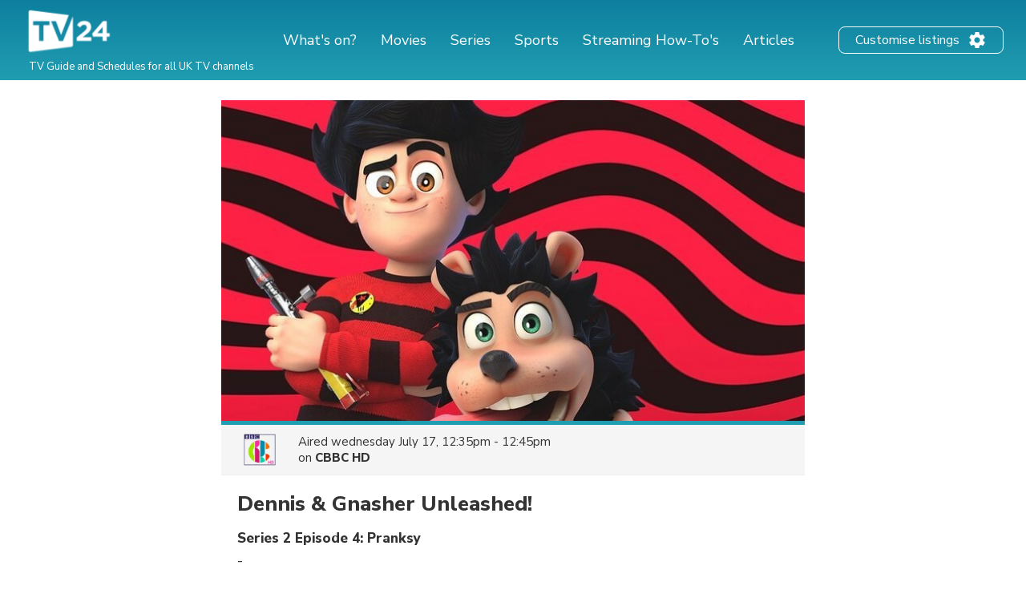

--- FILE ---
content_type: text/html; charset=UTF-8
request_url: https://tv24.co.uk/b/sgrpmc-1s9d
body_size: 17122
content:
<!DOCTYPE html><html lang="en"><head><title>Dennis & Gnasher Unleashed! on TV | Series 2 Episode 4 | Channels and schedules | tv24.co.uk</title><meta name="description" content="When is 'Dennis & Gnasher Unleashed!' on TV? See the channels and broadcast times here."><meta http-equiv="X-UA-Compatible" content="IE=edge,chrome=1"><meta charset="utf-8"><meta name="viewport" content="width=device-width, initial-scale=1"><meta name="apple-itunes-app" content="app-id=326853300"><link rel="apple-touch-icon" sizes="180x180" href="/images/market/uk/apple-touch-icon.png"><link rel="icon" type="image/png" sizes="32x32" href="/images/market/uk/favicon-32x32.png"><link rel="icon" type="image/png" sizes="16x16" href="/images/market/uk/favicon-16x16.png"><link rel="manifest" href="/images/market/uk/site.webmanifest"><link rel="mask-icon" href="/images/market/uk/safari-pinned-tab.svg" color="#5bbad5"><link rel="shortcut icon" href="/images/market/uk/favicon.ico"><meta name="apple-mobile-web-app-title" content="tv24.co.uk"><meta name="application-name" content="tv24.co.uk"><meta name="msapplication-TileColor" content="#2b5797"><meta name="theme-color" content="#1b809d"><link rel="canonical" href="https://tv24.co.uk/p/dennis-gnasher-unleashed-season-2-episode-4-hlk8uo"><meta name="twitter:card" content="summary"/><meta name="twitter:site" content="tv24couk"/><meta property="og:site_name" content="tv24.co.uk"><meta property="og:type" content="article"><meta property="og:url" content="https://tv24.co.uk/b/sgrpmc-1s9d"/><meta property="og:title" content="Dennis & Gnasher Unleashed!, 12:35pm on CBBC HD"/><meta property="og:description" content=""/><meta property="og:image" content="https://jrsy.tmsimg.com/assets/p14754161_i_h6_ad.jpg"/><link rel="preconnect" href="https://static.tv24.co/" crossorigin><link rel="preconnect" href="https://fastlane.rubiconproject.com" crossorigin><link rel="preconnect" href="https://dmx.districtm.io" crossorigin><link rel="preconnect" href="https://fonts.googleapis.com"><link rel="preconnect" href="https://fonts.gstatic.com" crossorigin><link href="https://fonts.googleapis.com/css2?family=Nunito+Sans:wght@300;400;800&display=swap" rel="stylesheet"><script src="/scripts/advertisement.js"></script><script>(function(w,d,s,l,i){w[l]=w[l]||[];w[l].push({'gtm.start':
				new Date().getTime(),event:'gtm.js'});var f=d.getElementsByTagName(s)[0],
			j=d.createElement(s),dl=l!='dataLayer'?'&l='+l:'';j.async=true;j.src=
			'https://www.googletagmanager.com/gtm.js?id='+i+dl;f.parentNode.insertBefore(j,f);
		})(window,document,'script','dataLayer','GTM-N7SD53G');</script><script>var timeFormat = "g:ia";
		var ucp = "default";
		var provider = "1000014";
		const domain = "https://tv24.co.uk";</script><script>(function(){/*
		Copyright The Closure Library Authors.
		SPDX-License-Identifier: Apache-2.0
		*/
					'use strict';var g=function(a){var b=0;return function(){return b<a.length?{done:!1,value:a[b++]}:{done:!0}}},l=this||self,m=/^[\w+/_-]+[=]{0,2}$/,p=null,q=function(){},r=function(a){var b=typeof a;if("object"==b)if(a){if(a instanceof Array)return"array";if(a instanceof Object)return b;var c=Object.prototype.toString.call(a);if("[object Window]"==c)return"object";if("[object Array]"==c||"number"==typeof a.length&&"undefined"!=typeof a.splice&&"undefined"!=typeof a.propertyIsEnumerable&&!a.propertyIsEnumerable("splice"))return"array";
						if("[object Function]"==c||"undefined"!=typeof a.call&&"undefined"!=typeof a.propertyIsEnumerable&&!a.propertyIsEnumerable("call"))return"function"}else return"null";else if("function"==b&&"undefined"==typeof a.call)return"object";return b},u=function(a,b){function c(){}c.prototype=b.prototype;a.prototype=new c;a.prototype.constructor=a};var v=function(a,b){Object.defineProperty(l,a,{configurable:!1,get:function(){return b},set:q})};var y=function(a,b){this.b=a===w&&b||"";this.a=x},x={},w={};var aa=function(a,b){a.src=b instanceof y&&b.constructor===y&&b.a===x?b.b:"type_error:TrustedResourceUrl";if(null===p)b:{b=l.document;if((b=b.querySelector&&b.querySelector("script[nonce]"))&&(b=b.nonce||b.getAttribute("nonce"))&&m.test(b)){p=b;break b}p=""}b=p;b&&a.setAttribute("nonce",b)};var z=function(){return Math.floor(2147483648*Math.random()).toString(36)+Math.abs(Math.floor(2147483648*Math.random())^+new Date).toString(36)};var A=function(a,b){b=String(b);"application/xhtml+xml"===a.contentType&&(b=b.toLowerCase());return a.createElement(b)},B=function(a){this.a=a||l.document||document};B.prototype.appendChild=function(a,b){a.appendChild(b)};var C=function(a,b,c,d,e,f){try{var k=a.a,h=A(a.a,"SCRIPT");h.async=!0;aa(h,b);k.head.appendChild(h);h.addEventListener("load",function(){e();d&&k.head.removeChild(h)});h.addEventListener("error",function(){0<c?C(a,b,c-1,d,e,f):(d&&k.head.removeChild(h),f())})}catch(n){f()}};var ba=l.atob("aHR0cHM6Ly93d3cuZ3N0YXRpYy5jb20vaW1hZ2VzL2ljb25zL21hdGVyaWFsL3N5c3RlbS8xeC93YXJuaW5nX2FtYmVyXzI0ZHAucG5n"),ca=l.atob("WW91IGFyZSBzZWVpbmcgdGhpcyBtZXNzYWdlIGJlY2F1c2UgYWQgb3Igc2NyaXB0IGJsb2NraW5nIHNvZnR3YXJlIGlzIGludGVyZmVyaW5nIHdpdGggdGhpcyBwYWdlLg=="),da=l.atob("RGlzYWJsZSBhbnkgYWQgb3Igc2NyaXB0IGJsb2NraW5nIHNvZnR3YXJlLCB0aGVuIHJlbG9hZCB0aGlzIHBhZ2Uu"),ea=function(a,b,c){this.b=a;this.f=new B(this.b);this.a=null;this.c=[];this.g=!1;this.i=b;this.h=c},F=function(a){if(a.b.body&&!a.g){var b=
						function(){D(a);l.setTimeout(function(){return E(a,3)},50)};C(a.f,a.i,2,!0,function(){l[a.h]||b()},b);a.g=!0}},D=function(a){for(var b=G(1,5),c=0;c<b;c++){var d=H(a);a.b.body.appendChild(d);a.c.push(d)}b=H(a);b.style.bottom="0";b.style.left="0";b.style.position="fixed";b.style.width=G(100,110).toString()+"%";b.style.zIndex=G(2147483544,2147483644).toString();b.style["background-color"]=I(249,259,242,252,219,229);b.style["box-shadow"]="0 0 12px #888";b.style.color=I(0,10,0,10,0,10);b.style.display=
						"flex";b.style["justify-content"]="center";b.style["font-family"]="Roboto, Arial";c=H(a);c.style.width=G(80,85).toString()+"%";c.style.maxWidth=G(750,775).toString()+"px";c.style.margin="24px";c.style.display="flex";c.style["align-items"]="flex-start";c.style["justify-content"]="center";d=A(a.f.a,"IMG");d.className=z();d.src=ba;d.style.height="24px";d.style.width="24px";d.style["padding-right"]="16px";var e=H(a),f=H(a);f.style["font-weight"]="bold";f.textContent=ca;var k=H(a);k.textContent=da;J(a,
						e,f);J(a,e,k);J(a,c,d);J(a,c,e);J(a,b,c);a.a=b;a.b.body.appendChild(a.a);b=G(1,5);for(c=0;c<b;c++)d=H(a),a.b.body.appendChild(d),a.c.push(d)},J=function(a,b,c){for(var d=G(1,5),e=0;e<d;e++){var f=H(a);b.appendChild(f)}b.appendChild(c);c=G(1,5);for(d=0;d<c;d++)e=H(a),b.appendChild(e)},G=function(a,b){return Math.floor(a+Math.random()*(b-a))},I=function(a,b,c,d,e,f){return"rgb("+G(Math.max(a,0),Math.min(b,255)).toString()+","+G(Math.max(c,0),Math.min(d,255)).toString()+","+G(Math.max(e,0),Math.min(f, 255)).toString()+")"},H=function(a){a=A(a.f.a,"DIV");a.className=z();return a},E=function(a,b){0>=b||null!=a.a&&0!=a.a.offsetHeight&&0!=a.a.offsetWidth||(fa(a),D(a),l.setTimeout(function(){return E(a,b-1)},50))},fa=function(a){var b=a.c;var c="undefined"!=typeof Symbol&&Symbol.iterator&&b[Symbol.iterator];b=c?c.call(b):{next:g(b)};for(c=b.next();!c.done;c=b.next())(c=c.value)&&c.parentNode&&c.parentNode.removeChild(c);a.c=[];(b=a.a)&&b.parentNode&&b.parentNode.removeChild(b);a.a=null};var ia=function(a,b,c,d,e){var f=ha(c),k=function(n){n.appendChild(f);l.setTimeout(function(){f?(0!==f.offsetHeight&&0!==f.offsetWidth?b():a(),f.parentNode&&f.parentNode.removeChild(f)):a()},d)},h=function(n){document.body?k(document.body):0<n?l.setTimeout(function(){h(n-1)},e):b()};h(3)},ha=function(a){var b=document.createElement("div");b.className=a;b.style.width="1px";b.style.height="1px";b.style.position="absolute";b.style.left="-10000px";b.style.top="-10000px";b.style.zIndex="-10000";return b};var K={},L=null;var M=function(){},N="function"==typeof Uint8Array,O=function(a,b){a.b=null;b||(b=[]);a.j=void 0;a.f=-1;a.a=b;a:{if(b=a.a.length){--b;var c=a.a[b];if(!(null===c||"object"!=typeof c||Array.isArray(c)||N&&c instanceof Uint8Array)){a.g=b-a.f;a.c=c;break a}}a.g=Number.MAX_VALUE}a.i={}},P=[],Q=function(a,b){if(b<a.g){b+=a.f;var c=a.a[b];return c===P?a.a[b]=[]:c}if(a.c)return c=a.c[b],c===P?a.c[b]=[]:c},R=function(a,b,c){a.b||(a.b={});if(!a.b[c]){var d=Q(a,c);d&&(a.b[c]=new b(d))}return a.b[c]}; M.prototype.h=N?function(){var a=Uint8Array.prototype.toJSON;Uint8Array.prototype.toJSON=function(){var b;void 0===b&&(b=0);if(!L){L={};for(var c="ABCDEFGHIJKLMNOPQRSTUVWXYZabcdefghijklmnopqrstuvwxyz0123456789".split(""),d=["+/=","+/","-_=","-_.","-_"],e=0;5>e;e++){var f=c.concat(d[e].split(""));K[e]=f;for(var k=0;k<f.length;k++){var h=f[k];void 0===L[h]&&(L[h]=k)}}}b=K[b];c=[];for(d=0;d<this.length;d+=3){var n=this[d],t=(e=d+1<this.length)?this[d+1]:0;h=(f=d+2<this.length)?this[d+2]:0;k=n>>2;n=(n&
						3)<<4|t>>4;t=(t&15)<<2|h>>6;h&=63;f||(h=64,e||(t=64));c.push(b[k],b[n],b[t]||"",b[h]||"")}return c.join("")};try{return JSON.stringify(this.a&&this.a,S)}finally{Uint8Array.prototype.toJSON=a}}:function(){return JSON.stringify(this.a&&this.a,S)};var S=function(a,b){return"number"!==typeof b||!isNaN(b)&&Infinity!==b&&-Infinity!==b?b:String(b)};M.prototype.toString=function(){return this.a.toString()};var T=function(a){O(this,a)};u(T,M);var U=function(a){O(this,a)};u(U,M);var ja=function(a,b){this.c=new B(a);var c=R(b,T,5);c=new y(w,Q(c,4)||"");this.b=new ea(a,c,Q(b,4));this.a=b},ka=function(a,b,c,d){b=new T(b?JSON.parse(b):null);b=new y(w,Q(b,4)||"");C(a.c,b,3,!1,c,function(){ia(function(){F(a.b);d(!1)},function(){d(!0)},Q(a.a,2),Q(a.a,3),Q(a.a,1))})};var la=function(a,b){V(a,"internal_api_load_with_sb",function(c,d,e){ka(b,c,d,e)});V(a,"internal_api_sb",function(){F(b.b)})},V=function(a,b,c){a=l.btoa(a+b);v(a,c)},W=function(a,b,c){for(var d=[],e=2;e<arguments.length;++e)d[e-2]=arguments[e];e=l.btoa(a+b);e=l[e];if("function"==r(e))e.apply(null,d);else throw Error("API not exported.");};var X=function(a){O(this,a)};u(X,M);var Y=function(a){this.h=window;this.a=a;this.b=Q(this.a,1);this.f=R(this.a,T,2);this.g=R(this.a,U,3);this.c=!1};Y.prototype.start=function(){ma();var a=new ja(this.h.document,this.g);la(this.b,a);na(this)}; var ma=function(){var a=function(){if(!l.frames.googlefcPresent)if(document.body){var b=document.createElement("iframe");b.style.display="none";b.style.width="0px";b.style.height="0px";b.style.border="none";b.style.zIndex="-1000";b.style.left="-1000px";b.style.top="-1000px";b.name="googlefcPresent";document.body.appendChild(b)}else l.setTimeout(a,5)};a()},na=function(a){var b=Date.now();W(a.b,"internal_api_load_with_sb",a.f.h(),function(){var c;var d=a.b,e=l[l.btoa(d+"loader_js")];if(e){e=l.atob(e); e=parseInt(e,10);d=l.btoa(d+"loader_js").split(".");var f=l;d[0]in f||"undefined"==typeof f.execScript||f.execScript("var "+d[0]);for(;d.length&&(c=d.shift());)d.length?f[c]&&f[c]!==Object.prototype[c]?f=f[c]:f=f[c]={}:f[c]=null;c=Math.abs(b-e);c=1728E5>c?0:c}else c=-1;0!=c&&(W(a.b,"internal_api_sb"),Z(a,Q(a.a,6)))},function(c){Z(a,c?Q(a.a,4):Q(a.a,5))})},Z=function(a,b){a.c||(a.c=!0,a=new l.XMLHttpRequest,a.open("GET",b,!0),a.send())};(function(a,b){l[a]=function(c){for(var d=[],e=0;e<arguments.length;++e)d[e-0]=arguments[e];l[a]=q;b.apply(null,d)}})("__d3lUW8vwsKlB__",function(a){"function"==typeof window.atob&&(a=window.atob(a),a=new X(a?JSON.parse(a):null),(new Y(a)).start())});}).call(this);

				window.__d3lUW8vwsKlB__("[base64]");</script><script src="https://securepubads.g.doubleclick.net/tag/js/gpt.js" async="async"></script><script src="/scripts/lib/prebid7.41.0.js" async="async"></script><script>!function(a9,a,p,s,t,A,g){if(a[a9])return;function q(c,r){a[a9]._Q.push([c,r])}a[a9]={init:function(){q("i",arguments)},fetchBids:function(){q("f",arguments)},setDisplayBids:function(){},targetingKeys:function(){return[]},_Q:[]};A=p.createElement(s);A.async=!0;A.src=t;g=p.getElementsByTagName(s)[0];g.parentNode.insertBefore(A,g)}("apstag",window,document,"script","//c.amazon-adsystem.com/aax2/apstag.js");</script><script type="text/javascript" src="https://tv24.co.uk/res/1712754823213e9c0e3dbc20762fd25f1fca15af48.js" charset="UTF-8"></script><script>var googletag = googletag || {};
				googletag.cmd = googletag.cmd || [];
				googletag.cmd.push(function() {
										googletag.pubads().setTargeting('channel', 'CBBC HD');
										googletag.pubads().setTargeting('program_id', 'EP028119100069');
										googletag.pubads().setTargeting('program_type', 'kids');
										googletag.pubads().setTargeting('section', 'program');
									});</script><style>@-webkit-keyframes sk-circleFadeDelay{0%,39%,to{opacity:0}40%{opacity:1}}@keyframes sk-circleFadeDelay{0%,39%,to{opacity:0}40%{opacity:1}}html{box-sizing:border-box;font-size:62.5%;height:100%}*,:after,:before{box-sizing:inherit}body,h3,h4,h5,h6,ol,p,ul{margin:0;padding:0;font-weight:400}h1,h2{margin:0;padding:0}ol,ul{list-style:none}body{text-rendering:optimizeLegibility;-webkit-font-smoothing:antialiased;-moz-osx-font-smoothing:grayscale;font-family:"Nunito Sans",sans-serif;font-style:normal;color:#333}::selection{background:#56cde1}::-moz-selection{background:#56cde1}.size-header-small,input{font-size:16px;font-size:1.6rem}@media screen and (max-width:820px){.size-header-small,input{font-size:14px;font-size:1.4rem}}.size-body-vlarge,div.sitemap div.sitemap-section ul li,div.static p,p.sub-header{font-size:17px;font-size:1.7rem}.size-body-large,a.btn,div.btn,h3,main div.provider-selection,main div.setup{font-size:15px;font-size:1.5rem}.size-body-medium,body{font-size:13px;font-size:1.3rem}.size-body-small,main div.setup a{font-size:11px;font-size:1.1rem}.size-body-tiny,span.live,span.new{font-size:9px;font-size:.9rem}a{text-decoration:none}a:hover{opacity:.8}h1,h2{font-weight:800}p.sub-header{max-width:640px;margin:auto;padding:20px 10px 10px}html.noscroll{overflow-y:hidden}body{min-height:100%;display:flex;flex-direction:column}div.panorama,ul.schedules li a.channel div.c{display:flex;align-items:center;justify-content:center}div.panorama{padding:10px 0;min-height:240px;background:#eee;border-bottom:1px solid #ddd}div.panorama.bottom{background:0 0;border:0;padding:10px 0 0}@media screen and (max-width:639px){div.panorama{min-height:121px}div.panorama.bottom{padding:0}}input,main{flex:1 0 0;-ms-flex:1 0 auto}h1,h2,main h1,span.live,span.new{font-family:"Nunito Sans",sans-serif}main h1{margin:25px 0 0;text-align:center}@media screen and (max-width:639px){main h1{margin:15px 0 0}main h1.np{display:none}}main h1.standalone{max-width:480px;margin:25px auto;padding-bottom:15px;border-bottom:1px solid #eee}@media screen and (max-width:639px){main h1.standalone{margin:15px auto 0;padding-bottom:0;border-bottom:none}}main div.page{background:#fff}main div.provider-selection{padding:10px 0 5px;text-align:center}main div.provider-selection a{display:inline-block;color:#5b7fdb;margin:0 0 0 5px}@media screen and (max-width:639px){main div.provider-selection{padding:10px 20px 0}main div.provider-selection a{display:block;margin:5px 0 0}main div.provider-selection.padded{padding-bottom:20px}}main div.provider-selection.standalone{max-width:480px;padding-bottom:15px;border-bottom:1px solid #eee;margin:0 auto 15px}@media screen and (max-width:639px){main div.provider-selection.standalone{border-bottom:none;padding-bottom:5px}}main div.setup{text-align:center;padding:10px;margin:0 5px 10px;display:none}main div.setup strong{margin:0 20px 0 0}main div.setup a{margin:0 0 0 20px;color:#209db1;font-weight:700}div.page{width:100%;max-width:1240px;margin:auto}a.teaser{margin:20px auto;flex-direction:row;align-items:center;padding:20px;box-shadow:1px 1px 3px rgba(0,0,0,.3);border-radius:25px;cursor:pointer;max-width:320px}a.teaser img{max-width:100px;max-height:30px;margin-right:10px}ul.schedules{display:flex;flex-wrap:wrap}@media screen and (max-width:1240px){ul.schedules{padding:0 5px}}@media screen and (max-width:639px){ul.schedules{padding:0}}ul.schedules li{width:25%;padding:0 5px 10px}ul.schedules li a.channel{display:flex;padding:5px 10px;border-bottom:2px solid #209db1}ul.schedules li a.channel div.c{width:100%}ul.schedules li a.channel img{width:54px;height:30px;object-fit:contain}ul.schedules li a.channel div.info{flex:1 0 0;-ms-flex:1 0 auto;text-align:right;overflow:hidden}ul.schedules li a.channel div.info h3{font-size:16px;font-weight:700;margin-left:5px;overflow:hidden;text-overflow:ellipsis;white-space:nowrap}ul.schedules li a.channel div.info span.nr{font-size:11px}ul.schedules li div.loading{background:#fbfbfb;padding:10px 0;border-bottom:1px solid #eee;text-align:center}article a.cta,ul.schedules li div.loading strong{display:inline-block;padding:30px 0}@media screen and (max-width:639px){ul.schedules li div.loading{flex:1 0 0%;-ms-flex:1 0 auto;background:#fff;border-bottom:none;min-height:80px}ul.schedules li div.loading strong{padding:20px 0 0}}ul.schedules li img.movie{margin:3px 0 0 10px;opacity:.7}a.teaser,ul.schedules li.p-4{display:flex}#overlay,div.controls #btn-all-hide-ended,div.controls #btn-hide-ended,div.schedules-menu ul.date-selection li.options strong,ul.schedules li.p-3,ul.schedules li.p-5{display:none}@media screen and (max-width:1069px){ul.schedules li{width:33%}ul.schedules li.m{width:34%}ul.schedules li.p-3{display:flex}ul.schedules li.p-4,ul.schedules li.p-5{display:none}}@media screen and (max-width:820px){ul.schedules li,ul.schedules li.m{width:50%}ul.schedules li.p-4{display:flex}ul.schedules li.p-3,ul.schedules li.p-5{display:none}}@media screen and (max-width:639px){ul.schedules li{width:100%;display:flex;padding:0;border-top:1px solid #eee;position:relative}ul.schedules li a.channel{position:absolute;width:100%;height:100%;padding:0;flex-direction:column;background:0 0;border-radius:0;border-right:none;border-bottom:none;align-items:flex-start;z-index:99}ul.schedules li a.channel div.c{display:flex;flex-direction:column;width:80px;height:100%;align-items:center;background:#fbfbfb;border-right:1px solid #eee}ul.schedules li a.channel div.c img{margin:auto}ul.schedules li a.channel div.info{flex:none;padding:0 0 10px;text-align:center}ul.schedules li.m{width:100%}ul.schedules li a.channel div.info h3,ul.schedules li.p-3,ul.schedules li.p-4{display:none}ul.schedules li.p-5{display:flex}}ul.schedules li.p-3,ul.schedules li.p-4,ul.schedules li.p-5{flex:1 0 100%;justify-content:center;align-items:center;padding:10px 0 20px;min-height:200px}@media screen and (max-width:639px){ul.schedules li.p-3,ul.schedules li.p-4,ul.schedules li.p-5{padding:10px 0}ul.schedules li.c:last-child{border-bottom:1px solid #eee;margin-bottom:20px}}div.schedules-menu{text-align:center;margin:10px auto 30px;padding:15px 0 0;border-top:1px solid #eee;max-width:480px}div.schedules-menu ul.date-selection{display:block;width:250px;position:relative;margin:auto}div.schedules-menu ul.date-selection li.selected{font-size:15px;font-size:1.5rem;cursor:pointer}div.schedules-menu ul.date-selection li.selected a{display:inline-block;padding:0 24px;background-position:right center;background-repeat:no-repeat;background-size:24px 24px;background-image:url(/images/icons/ic_arrow_down_48.png)}div.schedules-menu ul.date-selection li.selected a:hover{color:#209db1;background-image:url(/images/icons/ic_arrow_down_green_48.png)}div.schedules-menu ul.date-selection li.options{display:none;position:relative;-webkit-animation-duration:.3s;animation-duration:.3s;-webkit-animation-fill-mode:both;animation-fill-mode:both;-webkit-animation-name:fadeIn;animation-name:fadeIn;z-index:10000}div.schedules-menu ul.date-selection li.options.visible{display:block}div.schedules-menu ul.date-selection li.options ul{position:absolute;top:10px;left:5px;right:5px;background:#fff;text-align:left;box-shadow:1px 2px 2px rgba(0,0,0,.2);border:1px solid #eee;border-radius:2px}div.schedules-menu ul.date-selection li.options ul li,ul.switchers{text-align:center}div.schedules-menu ul.date-selection li.options ul li a{display:block;padding:5px 24px}div.schedules-menu ul.date-selection li.options ul li a.selected{font-weight:700}div.schedules-menu ul.date-selection li.options ul li a:hover{background:#1b8293;color:#fff}div.schedules-menu ul.date-selection li.options select{display:none;-moz-appearance:none;-webkit-appearance:none;outline:0;padding:10px;border:0;user-select:none;border-radius:2px;cursor:pointer;font-size:18px;font-weight:700;background:#fff}@media screen and (max-width:320px){div.schedules-menu ul.date-selection li.options select{font-size:16px}}div.schedules-menu ul.date-selection li.options select option{background:#fff;user-select:none;-moz-appearance:none;-webkit-appearance:none;outline:0}div.schedules-menu ul.date-selection li.options select.dates{margin-right:5px}div.schedules-menu ul.date-selection li.options select.times{margin-left:5px;text-align:right}@media screen and (max-width:639px){div.schedules-menu{margin:0;padding:0;border:0}div.schedules-menu ul.date-selection{position:fixed;bottom:15px;right:15px;z-index:10001;background:#209db1;color:#fff;border-radius:2px;margin:0;width:auto}div.schedules-menu ul.date-selection li.selected a{padding:5px 24px 5px 8px;font-weight:700;background-image:url(/images/icons/ic_arrow_up_white.png)}div.schedules-menu ul.date-selection li.selected a:hover{color:#fff;background-image:url(/images/icons/ic_arrow_up_white.png)}div.schedules-menu ul.date-selection li.options{position:fixed;top:35%;left:10px;right:10px;padding:20px 10px 30px;background:rgba(31,31,31,.9);border-radius:2px}div.schedules-menu ul.date-selection li.options ul{display:none}div.schedules-menu ul.date-selection li.options strong{display:block;font-size:18px;color:#fff;text-align:left;margin:0 0 5px}div.schedules-menu ul.date-selection li.options div{display:flex}div.schedules-menu ul.date-selection li.options div select{display:block;flex:1 0 0%;-ms-flex:1 0 auto}}div.controls{margin:30px 0 10px;text-align:right;padding:0 5px}@media screen and (max-width:1069px){div.controls{padding:0 10px}}@media screen and (max-width:639px){div.controls{display:none}}div.controls.narrow{max-width:800px;margin:30px auto 0;padding:0 10px}@media screen and (max-width:820px){div.controls.narrow{max-width:680px}}div.controls span{cursor:pointer;background:#209db1;border-radius:2px;padding:2px 5px;color:#fff;font-size:12px}span.live,span.new{display:inline-block;margin:3px 0 0 3px;font-weight:800}span.live{color:red}span.new{color:#390}div.loading-items{padding:0 0 300px}@media screen and (max-width:639px){div.loading-items{padding:80px 0 240px}}.sk-fading-circle{margin:70px auto 80px;width:40px;height:40px;position:relative}@media screen and (max-width:639px){.sk-fading-circle{margin:15px auto 0;width:30px;height:30px}}.sk-fading-circle .sk-circle{width:100%;height:100%;position:absolute;left:0;top:0}.sk-fading-circle .sk-circle:before{content:"";display:block;margin:0 auto;width:15%;height:15%;background-color:#ccc;border-radius:100%;-webkit-animation:sk-circleFadeDelay 1.2s infinite ease-in-out both;animation:sk-circleFadeDelay 1.2s infinite ease-in-out both}.sk-fading-circle .sk-circle2{-webkit-transform:rotate(30deg);-ms-transform:rotate(30deg);transform:rotate(30deg)}.sk-fading-circle .sk-circle3{-webkit-transform:rotate(60deg);-ms-transform:rotate(60deg);transform:rotate(60deg)}.sk-fading-circle .sk-circle4{-webkit-transform:rotate(90deg);-ms-transform:rotate(90deg);transform:rotate(90deg)}.sk-fading-circle .sk-circle5{-webkit-transform:rotate(120deg);-ms-transform:rotate(120deg);transform:rotate(120deg)}.sk-fading-circle .sk-circle6{-webkit-transform:rotate(150deg);-ms-transform:rotate(150deg);transform:rotate(150deg)}.sk-fading-circle .sk-circle7{-webkit-transform:rotate(180deg);-ms-transform:rotate(180deg);transform:rotate(180deg)}.sk-fading-circle .sk-circle8{-webkit-transform:rotate(210deg);-ms-transform:rotate(210deg);transform:rotate(210deg)}.sk-fading-circle .sk-circle9{-webkit-transform:rotate(240deg);-ms-transform:rotate(240deg);transform:rotate(240deg)}.sk-fading-circle .sk-circle10{-webkit-transform:rotate(270deg);-ms-transform:rotate(270deg);transform:rotate(270deg)}.sk-fading-circle .sk-circle11{-webkit-transform:rotate(300deg);-ms-transform:rotate(300deg);transform:rotate(300deg)}.sk-fading-circle .sk-circle12{-webkit-transform:rotate(330deg);-ms-transform:rotate(330deg);transform:rotate(330deg)}.sk-fading-circle .sk-circle2:before{-webkit-animation-delay:-1.1s;animation-delay:-1.1s}.sk-fading-circle .sk-circle3:before{-webkit-animation-delay:-1s;animation-delay:-1s}.sk-fading-circle .sk-circle4:before{-webkit-animation-delay:-.9s;animation-delay:-.9s}.sk-fading-circle .sk-circle5:before{-webkit-animation-delay:-.8s;animation-delay:-.8s}.sk-fading-circle .sk-circle6:before{-webkit-animation-delay:-.7s;animation-delay:-.7s}.sk-fading-circle .sk-circle7:before{-webkit-animation-delay:-.6s;animation-delay:-.6s}.sk-fading-circle .sk-circle8:before{-webkit-animation-delay:-.5s;animation-delay:-.5s}.sk-fading-circle .sk-circle9:before{-webkit-animation-delay:-.4s;animation-delay:-.4s}.sk-fading-circle .sk-circle10:before{-webkit-animation-delay:-.3s;animation-delay:-.3s}.sk-fading-circle .sk-circle11:before{-webkit-animation-delay:-.2s;animation-delay:-.2s}.sk-fading-circle .sk-circle12:before{-webkit-animation-delay:-.1s;animation-delay:-.1s}div.channel-header{margin:25px 0 0;text-align:center}div.channel-header img{width:90px;height:50px;object-fit:contain}div.channel-header h1{margin:10px 0 0}div.channel-header h1 span,ul.articles li a h3{font-size:14px;display:block}@media screen and (max-width:639px){div.channel-header h1{margin:10px 0 30px}}#overlay{position:fixed;top:0;bottom:0;left:0;right:0;background:rgba(0,0,0,.6);overflow-y:scroll;overflow-x:hidden;z-index:2147483647}#content{opacity:0}#div-gpt-ad-1520431530219-0{display:flex;align-items:center;justify-content:center;min-height:200px}article,div.static{padding:0 30px 100px;max-width:640px;margin:auto}div.sitemap div.sitemap-section h2,div.static h1{margin-bottom:10px}div.static h2{margin-top:10px}div.static p{font-weight:300;padding:10px 0}div.static p a{color:#209db1;font-weight:400}div.static.errors{text-align:center;padding-top:30px}article figure img,div.static.errors img{max-width:100%}div.sitemap h1,div.static.errors p{margin-bottom:20px}div.static.errors a.btn{margin:0 auto 10px}@media screen and (max-width:639px){div.static p{font-size:15px;font-size:1.5rem}}div.static ul.list{margin-left:20px;list-style:circle}div.static ul.list li a{color:#209db1}div.sitemap div.sitemap-section{float:left;width:25%;margin:0 0 20px;padding:0 10px}div.sitemap div.sitemap-section ul li,p.sub-header{font-weight:300}@media screen and (max-width:1069px){div.sitemap div.sitemap-section{width:33%;padding:0 20px}}@media screen and (max-width:820px){div.sitemap div.sitemap-section{width:50%}}@media screen and (max-width:639px){div.sitemap div.sitemap-section{width:100%;float:none}}a.btn,div.btn{display:block;max-width:240px;border-radius:3px;background:#209db1;color:#fff;padding:10px;font-weight:700;text-align:center;cursor:pointer}div.sky-player{display:flex;justify-content:center;padding:20px 0}ul.switchers{font-size:13px;font-size:1.3rem}ul.switchers li{display:inline-block;margin:0 5px 5px 0}ul.switchers li span{display:inline-block;padding:5px 10px;background:#fff;border:1px solid #ccc;border-radius:15px;color:#ccc;cursor:pointer}ul.switchers li span.green{border-color:#62d664;color:#5ac368}ul.switchers li span.blue{border-color:#45a8ff;color:#45a8ff}ul.switchers li span.red{border-color:#ff456f;color:#ff456f}ul.switchers li span.orange{border-color:#ffa748;color:#ffa748}ul.switchers li span.purple{border-color:#876bff;color:#876bff}ul.switchers li span.pink{border-color:#ff72f0;color:#ff72f0}ul.switchers li span.brown{border-color:#845b37;color:#845b37}ul.switchers li span.yellow{border-color:#c0ca00;color:#c0ca00}ul.switchers li span.special{border-color:#333;color:#333}ul.switchers li span.active{border-color:#555;background:#555;color:#fff}@media screen and (max-width:639px){ul.switchers{margin:20px 5px 10px;font-size:12px;font-size:1.2rem}ul.switchers li{margin:0 1px 5px}ul.switchers li span{padding:5px 8px}}input{flex:1 0 0%;margin-right:10px;padding:0 10px;height:40px;border-radius:9px;border:1px solid #ccc;background:#fafafa}ul.articles{display:flex;flex-wrap:wrap;width:100%;max-width:1024px;margin:40px auto}ul.articles li{width:25%;padding:20px 10px}ul.articles li a{display:block}ul.articles li a img{width:100%;height:155px;object-fit:cover;border-radius:6px;border:1px solid #ddd}ul.articles li a h3{margin:5px 10px;font-weight:700}@media screen and (max-width:1024px){ul.articles li{width:33%}ul.articles li a img{height:225px}}@media screen and (max-width:800px){ul.articles li{width:50%}}@media screen and (max-width:639px){ul.articles li{width:100%}ul.articles li a{display:flex}ul.articles li a img{width:125px;height:75px;flex-shrink:0}}article{width:100%;max-width:700px;padding:0 20px;font-family:"Nunito Sans",sans-serif}article div.article-info{margin:20px 0;padding:0 0 20px;border-bottom:1px solid #ddd;font-size:13px}article div.article-info,article div.article-info div.author,div.presented-by{display:flex;flex-direction:row}article div.article-info div.author img{border-radius:50%;box-shadow:1px 1px 2px rgba(0,0,0,.3)}article div.article-info div.author div{align-self:flex-end;margin:0 0 3px 10px}article div.article-info div.author div strong{font-size:11px;text-transform:uppercase}article div.article-info div.share-icons{flex:1;display:flex;justify-content:flex-end;align-items:flex-end}article div.article-info div.share-icons a{display:inline-block;margin:0 0 0 20px}article div.summary,article div.vpn-options{border:2px solid #ddd;background:#fafafa;border-radius:6px}article div.summary{padding:30px 20px;font-size:15px;margin:40px 0 20px}article div.summary h2{margin:0}a,article div.summary h2 a{color:inherit}article div.summary h2 a:hover{opacity:1}article div.summary p{font-style:italic;line-height:normal;margin-top:10px;margin-bottom:20px}article div.summary ol{list-style:decimal;padding:0 0 0 20px;margin:0 0 30px}article div.summary ol li{margin:20px 0}article a.cta.small-margin,article div.summary a.cta{margin-bottom:2px}article span.small{font-size:12px;color:#666}article figure{margin:0 0 10px}article figure figcaption{text-align:center;font-style:italic;color:#666;margin:5px 0 30px}article a,article h3{color:#5b7fdb;font-weight:700}article a.cta{padding:5px 15px;background:#5b7fdb;color:#fff;margin-bottom:50px}article h1{font-size:38px;line-height:48px;margin-bottom:40px}article h2{font-size:24px;margin:40px 0 10px}article h3{font-size:19px;margin:30px 0 8px;color:#333}article div.faq h3{margin-top:50px}article p{font-size:15px;line-height:28px;margin-bottom:15px}article hr.wp-block-separator{margin:50px 0;border:0;border-bottom:1px solid #ddd}article ul{list-style:disc;padding:0 0 5px 30px}article ol li,article ul li{font-size:15px;margin:0 0 10px}article ol{list-style:decimal;padding:0 0 0 30px}article div.vpn-options{padding:20px}@media screen and (max-width:639px){article div.article-info{flex-direction:column}article div.article-info div.author{flex-direction:column;align-items:center}article div.article-info div.author div{align-self:center;text-align:center;margin:10px 0 20px}article div.article-info div.share-icons{justify-content:center}article div.article-info div.share-icons a{margin:0 10px}article h1{font-size:28px;line-height:36px;margin-top:30px;margin-bottom:30px}}figure.wp-block-embed-youtube iframe{width:100%;max-width:100%}div.presented-by{background:#f0f0f0;border-radius:12px;padding:20px;flex-wrap:wrap;margin:40px 20px 0}@media only screen and (max-width:768px){div.presented-by{margin:40px 15px 0}}div.presented-by em{display:block;margin-bottom:10px;width:100%}div.presented-by div.partner{width:140px;margin-top:20px;margin-right:20px;text-align:center;align-self:baseline}@media only screen and (max-width:768px){div.presented-by div.partner{width:50%;margin-right:0}}div.presented-by div.partner a,div.presented-by div.partner img{display:block;text-align:center}div.presented-by div.partner a{margin-bottom:5px}div.presented-by div.partner strong{display:block;margin-top:5px;text-align:center}div.presented-by div.partner img{margin:auto}footer.main-footer,header.main{background:linear-gradient(0deg,#209db1 1.69%,#0e7f9f 100%)}footer.main-footer{margin:40px 0 0;padding:35px 28px}.new-footer{max-width:1240px;margin:auto}.new-footer .top-part{display:flex;justify-content:space-between}.new-footer .logo{width:133px;margin:0 0 0-10px}.new-footer .footer-link-img{margin:0 60px 0 0}.new-footer .footer-link-title{width:226px;font-size:18px;line-height:22px;color:#fff}.new-footer .footer-link-text{width:200px;font-size:12px;line-height:18px;margin:12px 0 0;color:#fff}.new-footer .footer-lists{display:flex;flex-wrap:wrap;justify-content:inherit}.new-footer .footer-list{margin:0 42px 30px 0}.new-footer .footer-list .list-text{max-width:262px}.new-footer .inside-list{margin-right:0}.new-footer .mobile-list{display:none}.new-footer .footer-desc{max-width:302px}.new-footer .desc-title,.new-footer .list-title{font-size:18px;line-height:17px;margin:0 0 12px;color:#8bdcba}.new-footer .footer-list-items{margin:0 0 20px}.new-footer .list-item,.new-footer .list-text{font-size:14px;line-height:24px;color:#fff}.new-footer .list-text{margin-bottom:20px}.new-footer .app-links{display:flex}.new-footer .footer-app-link{height:41px;margin:0 20px 0 0}.new-footer .bottom-part{text-align:center;margin:56px 0 46px}.new-footer .bottom-part .footer-bottom-text{font-size:12px;line-height:16px;color:#fff;margin:5px 0 0}@media only screen and (max-width:768px){.new-footer .footer-link-img{margin:0}.new-footer .logo{width:145px}.new-footer .footer-link-title{width:100%}.new-footer .footer-link-text{width:100%;font-size:15px;line-height:20px}.new-footer .top-part{flex-direction:column}.new-footer .footer-lists{flex-direction:column;margin:30px 0 0}.new-footer .mobile-list{display:block}.d-mob-none,.new-footer .desktop-list{display:none}.new-footer .footer-list{width:100%;max-width:unset;margin:0 0 10px}.new-footer .list-title{position:relative}.new-footer .list-title:hover{cursor:pointer}.new-footer .list-title::after,.new-footer .list-title::before{content:"";position:absolute;right:20px;top:6px;width:14px;height:2px;border-radius:2px;background-color:#8bdcba}.new-footer .list-title::after{right:26px;top:0;width:2px;height:14px;transition:.3s}.new-footer .list-title.opened::after{transform:rotate(90deg)}.new-footer .footer-app-link{height:38px}}header.main{width:100%;padding:10px 28px;height:100px}header.main .inner{display:flex;width:100%;height:100%;max-width:1240px;margin:auto;align-items:center;color:#fff}header.main .inner div.logo img{width:120px}header.main .inner div.logo p{font-size:13px;margin:-5px 0 0 8px}header.main .inner nav{flex:1}header.main .inner nav ul{display:flex;justify-content:center;margin:0 20px 0 0}header.main .inner nav ul li{font-size:18px;line-height:27px;padding:0 10px}header.main .inner nav ul li a{padding:0 5px;white-space:nowrap}header.main .inner nav ul li.active a{border-bottom:2px solid #b8e986}header.main .inner .header-settings-btn{display:flex;border:1px solid #fff;border-radius:8px;padding:4px 20px}header.main .inner .header-settings-text{font-size:16px;line-height:24px;align-self:center}header.main .inner .header-settings-icon{width:24px;height:24px;align-self:center;margin:0 0 0 10px}@media only screen and (max-width:1240px){header.main{height:120px}header.main div.inner{flex-wrap:wrap}header.main div.inner div.logo{flex:1}header.main div.inner div.logo img{width:110px}header.main div.inner div.logo p{display:none}header.main div.inner nav{order:3;width:100%;flex:auto}}@media only screen and (max-width:700px){header.main{padding:5px;height:90px}header.main div.inner div.logo img{width:80px}header.main div.inner nav ul{justify-content:flex-start}header.main div.inner nav ul li{font-size:14px;padding:0 5px}header.main div.inner nav ul li a{padding:0}header.main div.inner .header-settings-text{font-size:13px;line-height:18px}header.main div.inner .header-settings-icon{width:20px;height:20px}}@media only screen and (max-width:500px){header.main div.inner nav ul li{font-size:13px}}@media only screen and (max-width:380px){header.main div.inner nav ul li{font-size:12px}}</style></head><body><noscript><iframe src="https://www.googletagmanager.com/ns.html?id=GTM-N7SD53G" height="0" width="0" style="display:none;visibility:hidden"></iframe></noscript><div id="cncpt-dsk_top"></div><div id="cncpt-mob_top"></div><header class="main"><div class="inner"><div class="logo"><a href="/"><img src="/images/market/uk/tv24.co.uk.svg" alt="Logo: tv24.co.uk" title="tv24.co.uk"></a><p>TV Guide and Schedules for all UK TV channels</p></div><nav><ul><li><a href="/">What's on?</a></li><li><a href="/movies">Movies</a></li><li><a href="/series">Series</a></li><li><a href="/sports">Sports</a></li><li><a href="/guides">Streaming How-To's</a></li><li><a href="/news">Articles</a></li></ul></nav><div class="header-setting-box"><a class="header-settings-btn" href="/settings"><span class="header-settings-text">Customise listings</span><img class="header-settings-icon" src="/images/icons/ic_settings_white.png" alt="Customise listings" title="Customise listings"/></a></div></div></header><main><div class="page"><div id="content"><div class="program"><div class="image"><div class="actual" style="background-image:url(https://jrsy.tmsimg.com/assets/p14754161_i_h6_ad.jpg)" id="trailer-target"></div></div><div class="current-broadcast"><img src="https://assets.tv24.co/channels/cbbc-hd-l.webp" width="56" height="42"/><div><span class="time">Aired					<span class="times-rw" data-start="1721219700" data-end="1721220300">Wednesday 17 July,
						12:35pm - 12:45pm</span></span><span class="channel">on 				<a href="/channel/cbbc-hd">CBBC HD</a></span></div></div><div class="info"><h1>Dennis & Gnasher Unleashed!</h1><span class="sub-title">Series 2 Episode 4: Pranksy</span><p>-</p><dl class="extras"><dt>Category</dt><dd>Adventure / Animated / Children</dd><dt>Original air date</dt><dd>16/07/2020</dd></dl></div>	<div id="div-gpt-ad-1520431530219-0"></div><div class="cast"><strong>Cast and crew</strong><ul class="cast column-list"><li><div class="img"><img src="/images/icons/ic_person.png" width="36" height="36"/></div><div class="meta"><span class="name">Boris Hiestand</span><span class="role">Director</span></div></li><li><div class="img"><img src="/images/icons/ic_person.png" width="36" height="36"/></div><div class="meta"><span class="name">Freddie Fox</span><span class="role">Dennis</span></div></li><li><div class="img"><img src="/images/icons/ic_person.png" width="36" height="36"/></div><div class="meta"><span class="name">Rasmus Hardiker</span><span class="role">Walter Brown/Grizzly Griller</span></div></li><li><div class="img"><img src="/images/icons/ic_person.png" width="36" height="36"/></div><div class="meta"><span class="name">Ryan Sampson</span><span class="role">Peter 'Pieface' Shepherd</span></div></li><li><div class="img"><img src="/images/icons/ic_person.png" width="36" height="36"/></div><div class="meta"><span class="name">Kathryn Drysdale</span><span class="role">Jemima 'JJ' Jones</span></div></li><li><div class="img"><img src="/images/icons/ic_person.png" width="36" height="36"/></div><div class="meta"><span class="name">Kelly-Marie Stewart</span><span class="role">Rubidium 'Rubi' von Screwtop</span></div></li><li class='hidden'><div class="img"><img src="/images/icons/ic_person.png" width="36" height="36"/></div><div class="meta"><span class="name">Joanna Ruiz</span><span class="role">Mrs Creecher/Gran/Anne Finally</span></div></li></ul><span class="btn-discrete" id="btn-show-cast">+ Show all cast and crew</span></div><div class="upcoming"><strong>Upcoming broadcasts</strong><ul class="column-list items"><li><a href="/b/t97z00-mmk" class="program-broadcast"><img src="https://assets.tv24.co/channels/cbbc-l.webp" width="40" height="30"/><div class="meta"><span class="time-channel"><span class="times-rw ne" data-start="1769007600" data-end="1769008500">Today, 3:00pm</span></span><span class="episodeinfo">on 						CBBC
													<br/>	Series 2																						Episode 15</span></div></a></li><li><a href="/b/t97z00-1s9d" class="program-broadcast"><img src="https://assets.tv24.co/channels/cbbc-hd-l.webp" width="40" height="30"/><div class="meta"><span class="time-channel"><span class="times-rw ne" data-start="1769007600" data-end="1769008500">Today, 3:00pm</span></span><span class="episodeinfo">on 						CBBC HD
													<br/>	Series 2																						Episode 15</span></div></a></li><li><a href="/b/t99to0-mmk" class="program-broadcast"><img src="https://assets.tv24.co/channels/cbbc-l.webp" width="40" height="30"/><div class="meta"><span class="time-channel"><span class="times-rw ne" data-start="1769094000" data-end="1769094900">Tomorrow, 3:00pm</span></span><span class="episodeinfo">on 						CBBC
													<br/>	Series 2																						Episode 16</span></div></a></li><li><a href="/b/t99to0-1s9d" class="program-broadcast"><img src="https://assets.tv24.co/channels/cbbc-hd-l.webp" width="40" height="30"/><div class="meta"><span class="time-channel"><span class="times-rw ne" data-start="1769094000" data-end="1769094900">Tomorrow, 3:00pm</span></span><span class="episodeinfo">on 						CBBC HD
													<br/>	Series 2																						Episode 16</span></div></a></li><li><a href="/b/t9bokc-mmk" class="program-broadcast"><img src="https://assets.tv24.co/channels/cbbc-l.webp" width="40" height="30"/><div class="meta"><span class="time-channel"><span class="times-rw ne" data-start="1769180700" data-end="1769181300">Friday 23 January, 3:05pm</span></span><span class="episodeinfo">on 						CBBC
													<br/>	Series 2																						Episode 17</span></div></a></li><li><a href="/b/t9bokc-1s9d" class="program-broadcast"><img src="https://assets.tv24.co/channels/cbbc-hd-l.webp" width="40" height="30"/><div class="meta"><span class="time-channel"><span class="times-rw ne" data-start="1769180700" data-end="1769181300">Friday 23 January, 3:05pm</span></span><span class="episodeinfo">on 						CBBC HD
													<br/>	Series 2																						Episode 17</span></div></a></li></ul></div></div><script type="text/javascript">	var weekday = new Array(7);
	weekday[0]=  "Sunday";
	weekday[1] = "Monday";
	weekday[2] = "Tuesday";
	weekday[3] = "Wednesday";
	weekday[4] = "Thursday";
	weekday[5] = "Friday";
	weekday[6] = "Saturday";

	var months = new Array(12);
	months[0]=  "January";
	months[1]=  "February";
	months[2]=  "March";
	months[3]=  "April";
	months[4]=  "May";
	months[5]=  "June";
	months[6]=  "July";
	months[7]=  "August";
	months[8]=  "September";
	months[9]=  "October";
	months[10]=  "November";
	months[11]=  "December";

	var todayLabel = "Today";
	var tomorrowLabel = "Tomorrow";</script></div><div class="panorama bottom"><div id="div-gpt-ad-1519221410767-0"><script>googletag.cmd.push(function ()
			{
				googletag.display("div-gpt-ad-1519221410767-0");
			});</script></div></div></div><script type="application/ld+json">
[
	{
  "@context": "http://www.schema.org",
  "@type": "Event",
  "name": "12:35pm - Series 2 Episode 4",
  "startDate": "2024-07-17T12:35:00Z",
  "endDate":  "2024-07-17T12:45:00Z",
  "url": "https://tv24.co.uk/b/sgrpmc-1s9d",
  "location": {
    "@type": "Place",
    "name": "CBBC HD",
    "sameAs": "https://tv24.co.uk/channel/cbbc-hd",
    "address": "CBBC HD"
  }
}
		, {
  "@context": "http://www.schema.org",
  "@type": "Event",
  "name": "3:00pm - Series 2 Episode 15",
  "startDate": "2026-01-21T15:00:00Z",
  "endDate":  "2026-01-21T15:15:00Z",
  "url": "https://tv24.co.uk/b/t97z00-mmk",
  "location": {
    "@type": "Place",
    "name": "CBBC",
    "sameAs": "https://tv24.co.uk/channel/cbbc",
    "address": "CBBC"
  }
}
		, {
  "@context": "http://www.schema.org",
  "@type": "Event",
  "name": "3:00pm - Series 2 Episode 15",
  "startDate": "2026-01-21T15:00:00Z",
  "endDate":  "2026-01-21T15:15:00Z",
  "url": "https://tv24.co.uk/b/t97z00-1s9d",
  "location": {
    "@type": "Place",
    "name": "CBBC HD",
    "sameAs": "https://tv24.co.uk/channel/cbbc-hd",
    "address": "CBBC HD"
  }
}
		, {
  "@context": "http://www.schema.org",
  "@type": "Event",
  "name": "3:00pm - Series 2 Episode 16",
  "startDate": "2026-01-22T15:00:00Z",
  "endDate":  "2026-01-22T15:15:00Z",
  "url": "https://tv24.co.uk/b/t99to0-mmk",
  "location": {
    "@type": "Place",
    "name": "CBBC",
    "sameAs": "https://tv24.co.uk/channel/cbbc",
    "address": "CBBC"
  }
}
		, {
  "@context": "http://www.schema.org",
  "@type": "Event",
  "name": "3:00pm - Series 2 Episode 16",
  "startDate": "2026-01-22T15:00:00Z",
  "endDate":  "2026-01-22T15:15:00Z",
  "url": "https://tv24.co.uk/b/t99to0-1s9d",
  "location": {
    "@type": "Place",
    "name": "CBBC HD",
    "sameAs": "https://tv24.co.uk/channel/cbbc-hd",
    "address": "CBBC HD"
  }
}
		, {
  "@context": "http://www.schema.org",
  "@type": "Event",
  "name": "3:05pm - Series 2 Episode 17",
  "startDate": "2026-01-23T15:05:00Z",
  "endDate":  "2026-01-23T15:15:00Z",
  "url": "https://tv24.co.uk/b/t9bokc-mmk",
  "location": {
    "@type": "Place",
    "name": "CBBC",
    "sameAs": "https://tv24.co.uk/channel/cbbc",
    "address": "CBBC"
  }
}
		, {
  "@context": "http://www.schema.org",
  "@type": "Event",
  "name": "3:05pm - Series 2 Episode 17",
  "startDate": "2026-01-23T15:05:00Z",
  "endDate":  "2026-01-23T15:15:00Z",
  "url": "https://tv24.co.uk/b/t9bokc-1s9d",
  "location": {
    "@type": "Place",
    "name": "CBBC HD",
    "sameAs": "https://tv24.co.uk/channel/cbbc-hd",
    "address": "CBBC HD"
  }
}
		]</script><script type="text/javascript">	dataLayer.push({
		'tvProvider': "Freeview - London"
	});

	loadProgramPageAdSlot();</script></main><footer class="main-footer"><div class="new-footer"><div class="top-part"><div class="footer-link-img"><a href="/"><img src="/images/market/uk/tv24.co.uk.svg" class="logo" alt="Logo: tv24.co.uk" title="tv24.co.uk"></a><p class="footer-link-title">TV Listings - fast and easy. Loved by millions of users.</p><p class="footer-link-text">tv24.co.uk is a fast and easy way to check what's on TV in the United Kingdom.
		The site shows 7 days worth of listings for all major TV providers and stations in the country. We also try to
		keep track of <a href='/movies'>the best movies on TV</a>, <a href='/sports'>sports on TV</a> and
		<a href='/series'>upcoming series episodes</a>. Enjoy!</p></div><div class="footer-lists"><div class="footer-list desktop-list"><p class="list-title">TV24</p><ul class="footer-list-items"><li class="list-item"><a href="/about">About us</a></li><li class="list-item"><a href="/sitemap">Sitemap</a></li><li class="list-item"><a href="/cookies">Information about cookies</a></li><li class="list-item"><a href="/privacy-policy">Privacy policy</a></li><li class="list-item"><a href="/terms-of-use">Terms of use</a></li></ul></div><div class="footer-list mobile-list"><p class="list-title footer-list-open-btn">TV24</p><ul class="footer-list-items d-mob-none"><li class="list-item"><a href="/about">About us</a></li><li class="list-item"><a href="/sitemap">Sitemap</a></li><li class="list-item"><a href="/cookies">Information about cookies</a></li><li class="list-item"><a href="/privacy-policy">Privacy policy</a></li><li class="list-item"><a href="/terms-of-use">Terms of use</a></li></ul></div><div class="footer-list desktop-list"><p class="list-title">TV channels</p><ul class="footer-list-items"><li class="list-item"><a title="BBC1 schedule" href="/channel/bbc-one">BBC1 schedule</a></li><li class="list-item"><a title="BBC2 schedule" href="/channel/bbc-two">BBC2 schedule</a></li><li class="list-item"><a title="ITV1 schedule" href="/channel/itv1-london">ITV1 schedule</a></li><li class="list-item"><a title="ITV2 schedule" href="/channel/itv2">ITV2 schedule</a></li><li class="list-item"><a title="ITV3 schedule" href="/channel/itv3">ITV3 schedule</a></li><li class="list-item"><a title="Channel 4 schedule" href="/channel/channel-4">Channel 4 schedule</a></li><li class="list-item"><a title="Channel 5 schedule" href="/channel/channel-5">Channel 5 schedule</a></li><li class="list-item"><a title="Film 4 schedule" href="/channel/film4">Film 4 schedule</a></li><li class="list-item"><a title="More channels" href="/sitemap">More channels</a></li></ul></div><div class="footer-list mobile-list"><p class="list-title footer-list-open-btn">TV channels</p><ul class="footer-list-items d-mob-none"><li class="list-item"><a title="BBC1 schedule" href="/channel/bbc-one">BBC1 schedule</a></li><li class="list-item"><a title="BBC2 schedule" href="/channel/bbc-two">BBC2 schedule</a></li><li class="list-item"><a title="ITV1 schedule" href="/channel/itv1-london">ITV1 schedule</a></li><li class="list-item"><a title="ITV2 schedule" href="/channel/itv2">ITV2 schedule</a></li><li class="list-item"><a title="ITV3 schedule" href="/channel/itv3">ITV3 schedule</a></li><li class="list-item"><a title="Channel 4 schedule" href="/channel/channel-4">Channel 4 schedule</a></li><li class="list-item"><a title="Channel 5 schedule" href="/channel/channel-5">Channel 5 schedule</a></li><li class="list-item"><a title="Film 4 schedule" href="/channel/film4">Film 4 schedule</a></li><li class="list-item"><a title="More channels" href="/sitemap">More channels</a></li></ul></div><div class="footer-list desktop-list"><p class="list-title">Movies & series</p><ul class="footer-list-items"><li class="list-item"><a title="Movies on TV tonight" href="/movies">Movies on TV tonight</a></li><li class="list-item"><a title="Movies on TV tomorrow" href="/movies/tomorrow">Movies on TV tomorrow</a></li><li class="list-item"><a title="Series on TV tonight" href="/series">Series on TV tonight</a></li><li class="list-item"><a title="Series on TV tomorrow" href="/series/tomorrow">Series on TV tomorrow</a></li><li class="list-item"><a title="Sports on TV tonight" href="/sports">Sports on TV tonight</a></li><li class="list-item"><a title="Sports on TV tomorrow" href="/sports/tomorrow">Sports on TV tomorrow</a></li></ul><div class="footer-list desktop-list inside-list"><p class="list-title">Streaming guides</p><ul class="footer-list-items"><li class="list-item"><a href="/guide/how-to-watch-bbc-iplayer">How to watch BBC iPlayer abroad</a></li><li class="list-item"><a href="/guide/how-to-watch-channel-4-abroad">How to watch Channel 4 abroad</a></li><li class="list-item"><a href="/guide/how-to-watch-my5-abroad">How to watch Channel 5 abroad</a></li><li class="list-item"><a href="/guide/how-to-watch-itv-abroad">How to watch ITV Hub abroad</a></li><li class="list-item"><a href="/guide/how-to-watch-sky-go-abroad">How to watch Sky Go abroad</a></li><li class="list-item"><a href="/guide/how-to-watch-now-tv-abroad">How to watch Now TV abroad</a></li><li class="list-item"><a href="/guide/how-to-watch-uktv-abroad">How to watch UKTV abroad</a></li></ul></div></div><div class="footer-list mobile-list"><p class="list-title footer-list-open-btn">Movies & series</p><ul class="footer-list-items d-mob-none"><li class="list-item"><a title="Movies on TV tonight" href="/movies">Movies on TV tonight</a></li><li class="list-item"><a title="Movies on TV tomorrow" href="/movies/tomorrow">Movies on TV tomorrow</a></li><li class="list-item"><a title="Series on TV tonight" href="/series">Series on TV tonight</a></li><li class="list-item"><a title="Series on TV tomorrow" href="/series/tomorrow">Series on TV tomorrow</a></li><li class="list-item"><a title="Sports on TV tonight" href="/sports">Sports on TV tonight</a></li><li class="list-item"><a title="Sports on TV tomorrow" href="/sports/tomorrow">Sports on TV tomorrow</a></li></ul></div><div class="footer-list mobile-list"><p class="list-title footer-list-open-btn">Streaming guides</p><ul class="footer-list-items d-mob-none"><li class="list-item"><a href="/guide/how-to-watch-bbc-iplayer">How to watch BBC iPlayer abroad</a></li><li class="list-item"><a href="/guide/how-to-watch-channel-4-abroad">How to watch Channel 4 abroad</a></li><li class="list-item"><a href="/guide/how-to-watch-my5-abroad">How to watch Channel 5 abroad</a></li><li class="list-item"><a href="/guide/how-to-watch-itv-abroad">How to watch ITV Hub abroad</a></li><li class="list-item"><a href="/guide/how-to-watch-sky-go-abroad">How to watch Sky Go abroad</a></li><li class="list-item"><a href="/guide/how-to-watch-now-tv-abroad">How to watch Now TV abroad</a></li><li class="list-item"><a href="/guide/how-to-watch-uktv-abroad">How to watch UKTV abroad</a></li></ul></div><div class="footer-desc"><p class="desc-title">Never miss a show again</p><p class="list-text">Download our apps and get more features such as your own watchlist, reminders and access to an ad-free experience.</p><div class="app-links"><a href='https://play.google.com/store/apps/details?id=ukfree.jersey.tvguide&utm_source=site&utm_campaign=footer&pcampaignid=pcampaignidMKT-Other-global-all-co-prtnr-py-PartBadge-Mar2515-1'><img alt='Get it on Google Play' src='/images/icons/ic_google.svg' class="footer-app-link google"/></a><a href='https://apps.apple.com/app/id326853300'><img alt='Download on the App Store' src='/images/icons/ic_app_store.svg' class="footer-app-link apple"/></a></div></div></div></div><div class="bottom-part"><p class="footer-bottom-text"><strong>Also available in:</strong>&nbsp;&nbsp; <a href="https://tv24.se" title="Tv tablå tv24.se">Sverige</a> | <a href="https://tv24.co.uk" title="Tv24.co.uk TV Guide UK">United Kingdom</a> | <a href="https://mi.tv" title="mi.tv">Latin America</a></p><p class="footer-bottom-text">TV24® is a registered trademark. Copyright &copy; TV24 Group AB.</p></div></div></footer><div id="overlay"><div id="content" class="modal"><div class="program"><div id="modal-close"><img alt="Close" src="/images/icons/ic_close_bold.png" width="24" height="24"/></div><div id="content-target-1"><div class="image"></div><div class="current-broadcast placeholder"></div><div class="info"><span class="placeholder-header"></span><span class="placeholder-text w1"></span><span class="placeholder-text w2"></span><span class="placeholder-text w3"></span><span class="placeholder-text w2"></span><span class="placeholder-text w4"></span></div></div><div id="div-gpt-ad-1520431530219-0"></div><div id="content-target-2"></div></div></div></div><link type="text/css" rel="stylesheet" href="https://tv24.co.uk/res/17279380240cf5b81c640695227eff590a6d99289c.css" media="screen"/><script>if('serviceWorker' in navigator) {
		navigator.serviceWorker
			.register('/service-worker.js')
			.then(function() {})
		;
	}

	$(document).ready(function (){
		$('.footer-list-open-btn').on('click', function(){
			$(this).toggleClass('opened')
			$(this).next(".d-mob-none").slideToggle()
		})
	})</script><script>initButtons(); rewriteTimes();</script></body></html>

--- FILE ---
content_type: text/html; charset=utf-8
request_url: https://www.google.com/recaptcha/api2/aframe
body_size: 267
content:
<!DOCTYPE HTML><html><head><meta http-equiv="content-type" content="text/html; charset=UTF-8"></head><body><script nonce="abPc04IZfmdfEB_pBlW7kA">/** Anti-fraud and anti-abuse applications only. See google.com/recaptcha */ try{var clients={'sodar':'https://pagead2.googlesyndication.com/pagead/sodar?'};window.addEventListener("message",function(a){try{if(a.source===window.parent){var b=JSON.parse(a.data);var c=clients[b['id']];if(c){var d=document.createElement('img');d.src=c+b['params']+'&rc='+(localStorage.getItem("rc::a")?sessionStorage.getItem("rc::b"):"");window.document.body.appendChild(d);sessionStorage.setItem("rc::e",parseInt(sessionStorage.getItem("rc::e")||0)+1);localStorage.setItem("rc::h",'1768980468209');}}}catch(b){}});window.parent.postMessage("_grecaptcha_ready", "*");}catch(b){}</script></body></html>

--- FILE ---
content_type: application/javascript; charset=utf-8
request_url: https://fundingchoicesmessages.google.com/f/AGSKWxXNeoinYQ0viX4hvJvPAsjpmdAN2AyPOD_dbK1MnlNhGCrM2Jk24gXeW38HWX7DGvmnViHnhjZt1i8UR6Ndkl7c1YBnJ_7uGe4ooxVBs_WzNobPoTnR-UUissGOpmNUBQTllyXeCEeW8aNBJVZJydVthrQldhQWWIt7O8RwPdOlCjnGQj_p8w0dlzpm/_/graphics/ad_/ads/125l./headermktgpromoads./ads/leaderboard?_ad_init/
body_size: -1290
content:
window['64b44f2c-8a86-4777-9caa-2798a50d84d6'] = true;